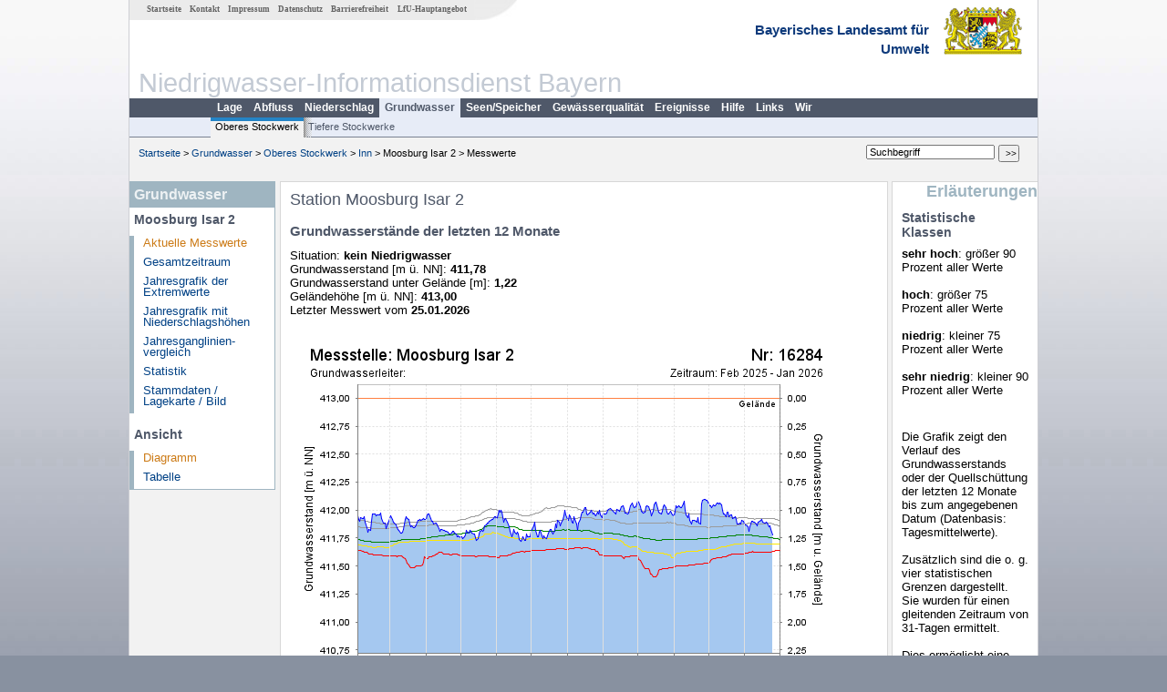

--- FILE ---
content_type: text/html; charset=utf-8
request_url: https://www.nid.bayern.de/grundwasser/inn/moosburg-isar-2-16284
body_size: 3225
content:
<!DOCTYPE html>
<html lang="de">
<head>
<meta charset="utf-8">
<meta http-equiv="X-UA-Compatible" content="IE=edge">
<meta name="viewport" content="width=device-width, initial-scale=1">
<title>Station Moosburg Isar 2</title>
<!-- <link href="https://www.nid.bayern.de/css/style.css" rel="stylesheet"> -->
<link href="https://www.nid.bayern.de/css/global_2010.css"
	rel="stylesheet">
<link href="https://www.nid.bayern.de/css/lokal_2010.css" rel="stylesheet">
<link href="https://www.nid.bayern.de/css/tablesorter_plugin.css"
	rel="stylesheet">
<link href="https://www.nid.bayern.de/css/z_nid.css" rel="stylesheet">
<link rel="icon" href="https://www.nid.bayern.de/favicon.ico">
	<meta name="description" content="Messdaten und Informationen zur Niedrigwasserlage von Flüssen und Grundwasserleitern in Bayern"><meta name="keywords" content="Niedrigwasser,Bayern,Trockenheit,Trockenperiode,Niedrigwasserinformationsdienst,Abfluss,Grundwasser,Grundwasserstand,Niederschlag,Wassertemperatur,Fluss,Gewaesser,Wasserstand,Lagebericht,NID"><meta name="robots" content="index, follow"></head>
<body>
	<a title="#" name="top"></a>
	<div id="center"
		 class="wide">
		<div id="kopf">
			<div id="schriftzug">
				<div id="navi_meta"><ul><li class=""><a href="https://www.nid.bayern.de/" title="Startseite des Niedrigwasser-Informationsdienstes" id="Startseite">Startseite</a></li><li class=""><a href="https://www.nid.bayern.de/kontakt" title="Email Kontaktformular, Adressen, Telefonnummern, Datenbezugsstelle" id="Kontakt">Kontakt</a></li><li class=""><a href="https://www.nid.bayern.de/impressum" title="Impressum des Angebotes" id="Impressum">Impressum</a></li><li class=""><a href="https://www.nid.bayern.de/datenschutz" title="Datenschutz" id="Datenschutz">Datenschutz</a></li><li class=""><a href="https://www.nid.bayern.de/barrierefreiheit" title="Barrierefreiheit" id="Barrierefreiheit">Barrierefreiheit</a></li><li class=""><a href="http://www.lfu.bayern.de/" target="_blank" id="LfU-Hauptangebot">LfU-Hauptangebot</a></li></ul></div>
				<div id="lfu">Bayerisches Landesamt f&uuml;r<br />Umwelt</div>
			</div>
			<div id="kopfgrafik">Niedrigwasser-Informationsdienst Bayern</div>
			<div id="navi_horizontal_container">
				<div id="navi_horizontal">
	      			<ul><li class=""><a href="https://www.nid.bayern.de/lage" id="Lage">Lage</a></li><li class=""><a href="https://www.nid.bayern.de/abfluss" id="Abfluss">Abfluss</a></li><li class=""><a href="https://www.nid.bayern.de/niederschlag" id="Niederschlag">Niederschlag</a></li><li class="active"><a href="https://www.nid.bayern.de/grundwasser" class="active" id="Grundwasser">Grundwasser</a></li><li class=""><a href="https://www.nid.bayern.de/speicher" id="Seen/Speicher">Seen/Speicher</a></li><li class=""><a href="https://www.nid.bayern.de/sauerstoff" id="Gew&auml;sserqualit&auml;t">Gew&auml;sserqualit&auml;t</a></li><li class=""><a href="https://www.nid.bayern.de/ereignisse" id="Ereignisse">Ereignisse</a></li><li class=""><a href="https://www.nid.bayern.de/hilfe" id="Hilfe">Hilfe</a></li><li class=""><a href="https://www.nid.bayern.de/links" id="Links">Links</a></li><li class=""><a href="https://www.nid.bayern.de/wir" id="Wir">Wir</a></li></ul>	      		</div>
				<div id="navi_horizontal_sub">
	      			<ul><li class="active"><a href="https://www.nid.bayern.de/grundwasser" class="active" id="Oberes Stockwerk">Oberes Stockwerk</a></li><li class=""><a href="https://www.nid.bayern.de/grundwasser/tiefere_stockwerke" id="Tiefere Stockwerke">Tiefere Stockwerke</a></li></ul>	      		</div>
			</div>
		</div>
		<div id="content">
			<div id="surfpfad">
				<ul>
					<li><a href="https://www.nid.bayern.de/">Startseite</a> &gt;</li><li> <a href="https://www.nid.bayern.de/grundwasser">Grundwasser</a> &gt;</li><li> <a href="https://www.nid.bayern.de/grundwasser">Oberes Stockwerk</a> &gt;</li><li> <a href="https://www.nid.bayern.de/grundwasser/inn">Inn</a> &gt;</li><li> Moosburg Isar 2 &gt;</li><li> Messwerte</li>
				</ul>
				<div id="kopfsymbole">
					<form action="https://www.nid.bayern.de/search" method="get"
						name="searchform">
						<input onclick="if(this.value=='Suchbegriff') this.value='';"
							type="text" name="suche" id="suche" value="Suchbegriff" size="18"
							maxlength="128" /> <input type="submit" id="submit"
							value="&gt;&gt;" />
					</form>
				</div>
				<!--/UdmComment-->
				<!-- id = surfpfad -->
			</div>
			<!-- Janus Header End -->
			<div id="navi_links_3c"><div class="row"><div class="col">
		<div class="header">Grundwasser</div>
		<h4 style="margin: 5px 0 5px 5px">Moosburg Isar 2</h4>
		<ul>
		<li><a class="active" href="https://www.nid.bayern.de/grundwasser/inn/moosburg-isar-2-16284">Aktuelle Messwerte</a></li>
		<li><a class="" href="https://www.nid.bayern.de/grundwasser/inn/moosburg-isar-2-16284/gesamtzeitraum">Gesamtzeitraum</a></li>
		<li><a class="" href="https://www.nid.bayern.de/grundwasser/inn/moosburg-isar-2-16284/extremwerte">Jahresgrafik der Extremwerte</a></li>
		<li><a class="" href="https://www.nid.bayern.de/grundwasser/inn/moosburg-isar-2-16284/niederschlagshoehen">Jahresgrafik mit Niederschlagshöhen</a></li>
		<li><a class="" href="https://www.nid.bayern.de/grundwasser/inn/moosburg-isar-2-16284/jahresvergleich">Jahresganglinien&shy;vergleich</a></li>
		<li><a class="" href="https://www.nid.bayern.de/grundwasser/inn/moosburg-isar-2-16284/statistik">Statistik</a></li>
		<li><a class="" href="https://www.nid.bayern.de/grundwasser/inn/moosburg-isar-2-16284/stammdaten">Stammdaten / Lagekarte / Bild</a></li>
		</ul><h4 style="margin: 15px 0 5px 5px">Ansicht</h4><ul><li><a class="active" href="https://www.nid.bayern.de/grundwasser/inn/moosburg-isar-2-16284">Diagramm</a></li><li><a class="" href="https://www.nid.bayern.de/grundwasser/inn/moosburg-isar-2-16284/tabelle">Tabelle</a></li></ul></div></div></div>			<div id="content_3c" class="col3"><div class="row">
	<div style="margin-left:10px;"><h1>Station Moosburg Isar 2</h1></div>
	<div class="col">
    <h2 style="margin-top:0">Grundwasserstände der letzten 12 Monate</h2>
<p>
    Situation: <strong>kein Niedrigwasser</strong><br />
    Grundwasserstand [m &uuml;. NN]: <strong>411,78</strong><br />
    Grundwasserstand unter Gel&auml;nde [m]: <strong>1,22</strong><br />
    Gel&auml;ndeh&ouml;he [m &uuml;. NN]: <strong>413,00</strong><br />
    Letzter Messwert vom <strong>25.01.2026</strong>
</p>
<br />
<div style="width: 100%; padding-bottom:50px" class="loading"><img src="https://www.nid.bayern.de/daten_web/grundwasser_diagramme/16284_standardgrafik_nid.png" style="border:0;" alt = "Grafik"  class="imgloader" rel="warten" /></div><br /><br /><br /><table  class="tblsort"><caption>Grundwasserstände der letzten Tage</caption><thead><tr><th  data-sorter="shortDate">Datum</th><th  class="center">Grundwasserstand<br> [m &uuml;. NN]</th><th  class="center">Grundwasserstand<br> [m u. Gelände]</th><th  class="center">Situation</th></tr></thead><tbody><tr  class="row"><td >25.01.2026</td><td  class="center">411,78</td><td  class="center">1,22</td><td  class="center">kein Niedrigwasser</td></tr><tr  class="row2"><td >24.01.2026</td><td  class="center">411,83</td><td  class="center">1,17</td><td  class="center">kein Niedrigwasser</td></tr><tr  class="row"><td >23.01.2026</td><td  class="center">411,86</td><td  class="center">1,14</td><td  class="center">kein Niedrigwasser</td></tr><tr  class="static"><td  colspan="4"><img src="https://www.nid.bayern.de/images/symbole/link_intern.gif" width="18" height="12" alt="Symbol"><a href="https://www.nid.bayern.de/grundwasser/inn/moosburg-isar-2-16284/tabelle" title="Link intern"> mehr ...</a></td></tr></tbody></table>

	</div>
</div>

</div>			<div id="navi_rechts_3c" class="col3"><div class="row"><h3 style="text-align:right">Erläuterungen</h3><div class="col"><h4>Statistische Klassen</h4><p><b>sehr hoch</b>: größer 90 Prozent aller Werte<br /><br />
<b>hoch</b>: größer 75 Prozent aller Werte<br /><br />
<b>niedrig</b>: kleiner 75 Prozent aller Werte<br /><br />
<b>sehr niedrig</b>: kleiner 90 Prozent aller Werte</p><br /><h4></h4><p>Die Grafik zeigt den Verlauf des Grundwasserstands oder der Quellschüttung der letzten 12 Monate bis zum angegebenen Datum (Datenbasis: Tagesmittelwerte). <br /><br />
Zusätzlich sind die o. g. vier statistischen Grenzen dargestellt. Sie wurden für einen gleitenden Zeitraum von 31-Tagen ermittelt.<br /><br />
Dies ermöglicht eine Einstufung der aktuellen Werte unter Einbeziehung saisonaler Schwankungen.</p></div></div></div>
			<div id="footer">
				<a href="#top" title="zum Seitenanfang"><img
					alt="zum Seitenanfang"
					src="https://www.nid.bayern.de/images/symbole/top.gif" width="12"
					height="12" /></a> <br />
				<hr />
				<div id="seitenabschluss">&copy; Bayerisches Landesamt für Umwelt 2026</div>
			</div>
			<!-- id = content -->
		</div>
		<!-- id = center -->
	</div>
    <script>var lfu_thema="",lfu_rubrik="",lfu_produkt="",lfu_lang="de",burl="https://www.nid.bayern.de/",shurl="https://www.nid.bayern.de/files/",murl="https://media.gkd.bayern.de/",wsurl="https://www.nid.bayern.de/webservices/";window.jQuery || document.write('<script src="https://www.nid.bayern.de/js/plugins/jquery-3.7.0.min.js"><\/script>');</script><!--[if lt IE 9]><script src="https://media.gkd.bayern.de/js/es5-shim-4.5.15/es5-shim.min.js"></script><![endif]--><script type="text/javascript">var _paq = _paq || [];
                        _paq.push(['setSessionCookieTimeout', timeoutInSeconds=0]); _paq.push(['setVisitorCookieTimeout', timeoutInSeconds=7200]); _paq.push(['trackPageView']);
                        _paq.push(['enableLinkTracking']);(function() {var u="https://www.piwik.bayern.de/piwik/";_paq.push(['setTrackerUrl', u+'piwik.php']);
                        _paq.push(['setSiteId', 234]); var d=document, g=d.createElement('script'), s=d.getElementsByTagName('script')[0];
                        g.type='text/javascript'; g.async=true; g.defer=true; g.src=u+'piwik.js'; s.parentNode.insertBefore(g,s); })();</script><script src="https://www.nid.bayern.de/js/plugins/tablesorter/jquery.tablesorter.min.js"></script><script src="https://www.nid.bayern.de/js/lfu/script.20251126.js"></script><!-- Matomo Image Tracker-->
			<noscript>
			<img src="https://www.piwik.bayern.de/piwik/piwik.php?idsite=234" style="border:0" alt="" />
			</noscript>  </body>
</html>